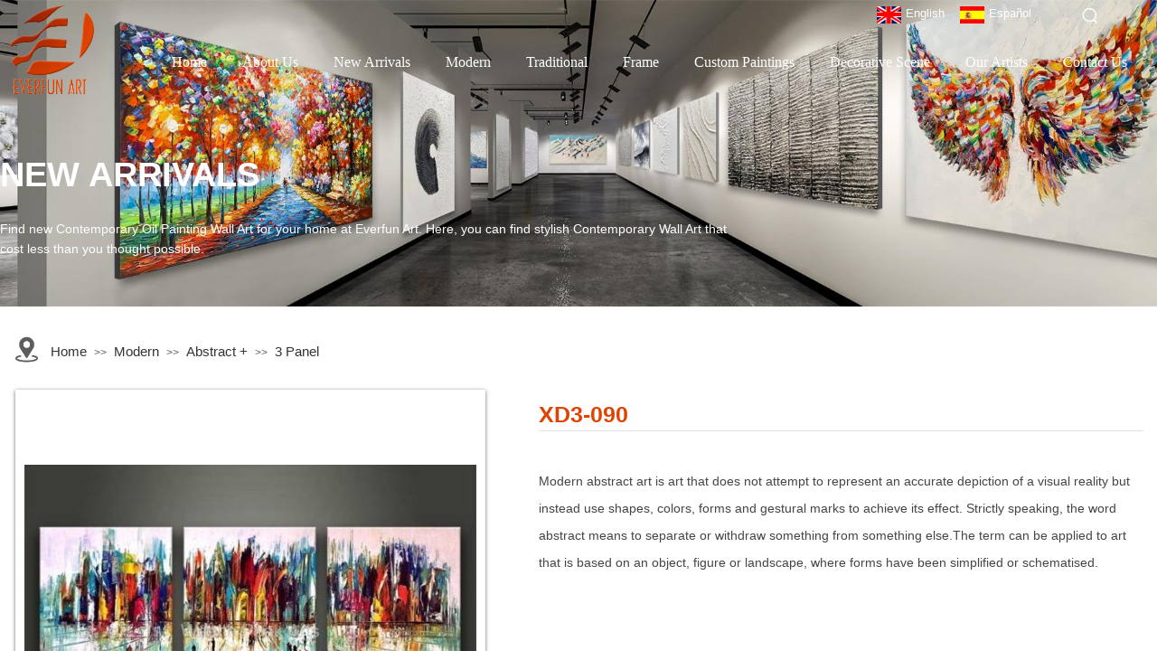

--- FILE ---
content_type: text/html; charset=utf-8
request_url: https://everfunart.com/NewArrivalsdetail?product_id=3055
body_size: 15832
content:
<!DOCTYPE html PUBLIC "-//W3C//DTD XHTML 1.0 Transitional//EN" "http://www.w3.org/TR/xhtml1/DTD/xhtml1-transitional.dtd">
<html xmlns="http://www.w3.org/1999/xhtml" lang="en" >
	<head>
	<!-- Google Tag Manager -->
<script>(function(w,d,s,l,i){w[l]=w[l]||[];w[l].push({'gtm.start':
new Date().getTime(),event:'gtm.js'});var f=d.getElementsByTagName(s)[0],
j=d.createElement(s),dl=l!='dataLayer'?'&l='+l:'';j.async=true;j.src=
'https://www.googletagmanager.com/gtm.js?id='+i+dl;f.parentNode.insertBefore(j,f);
})(window,document,'script','dataLayer','GTM-W5M5TBX8');</script>
<!-- End Google Tag Manager -->
	<meta http-equiv="X-UA-Compatible" content="IE=Edge,chrome=1" />
	<meta name="viewport" content="width=1280" />	<meta http-equiv="Content-Type" content="text/html; charset=utf-8" />
		<meta name="format-detection" content="telephone=no" />
	     <meta http-equiv="Cache-Control" content="no-transform"/> 
     <meta http-equiv="Cache-Control" content="no-siteapp"/>
	<title>Xiamen Everfun Painting &amp; Arts Co., Ltd Custom handmade oil painting from your pictures in China Art Factory.</title>
	<meta name="keywords"  content="Everfun Art,handmade oil painting,canvas wall art,modern abstract painting,textured wall art,canvas painting China,Animal painting,figure painting,people painting,flower oil painting,tree painting,fruit painting,still life painting,seascape painting,cityscape painting,portrait painting,buddha painting,african art,palette knife painting,oil painting factory,oil painting reproduction" />
	<meta name="description" content="Our art studio specialized in manufacturing handmade modern decoration paintings including abstract painting, landscape painting, floral painting, portrait painting etc. Especially custom paintings from customer’s pictures." />
    
                
			<link rel="shortcut icon" href="https://hkw5a788c-pic14.websiteonline.cn/upload/bitbug_favicon.ico" type="image/x-icon" />
	<link rel="Bookmark" href="https://hkw5a788c-pic14.websiteonline.cn/upload/bitbug_favicon.ico" />
		

		<link href="https://static.websiteonline.cn/website/template/default/css/default.css?v=17534100" rel="stylesheet" type="text/css" />
<link href="https://everfunart.com/template/default/css/font/font.css?v=15750090" rel="stylesheet" type="text/css" />
<link href="https://static.websiteonline.cn/website/plugin/unslider/css/unslider.css?v=16086236" rel="stylesheet" type="text/css" />
<link href="https://static.websiteonline.cn/website/plugin/sitesearch/css/sitesearch.css?v=16861948" rel="stylesheet" type="text/css" />
<link href="https://static.websiteonline.cn/website/plugin/media/css/media.css?v=14077216" rel="stylesheet" type="text/css" />
<link href="https://static.websiteonline.cn/website/plugin/title/css/title.css?v=17083134" rel="stylesheet" type="text/css" />
<link href="https://static.websiteonline.cn/website/plugin/breadcrumb/css/breadcrumb.css?v=16086008" rel="stylesheet" type="text/css" />
<link href="https://static.websiteonline.cn/website/plugin/product_detail/css/product_detail.css?v=15283602" rel="stylesheet" type="text/css" />
<style type="text/css">.prop_rotate_angle sup,.prop_rotate_angle .posblk-deg{font-size:11px; color:#CDCDCD; font-weight:normal; font-style:normal; }ins#qiao-wrap{height:0;} #qiao-wrap{display:block;}
</style> 
</head>
<body  >
<!-- Google Tag Manager (noscript) -->
<noscript><iframe src="https://www.googletagmanager.com/ns.html?id=GTM-W5M5TBX8"
height="0" width="0" style="display:none;visibility:hidden"></iframe></noscript>
<!-- End Google Tag Manager (noscript) --><input type="hidden" value="2" name="_user_level_val" />
								<script type="text/javascript" language="javascript" src="https://static.websiteonline.cn/website/script/??libsjq.js,jquery.custom.js,jquery.lazyload.js,jquery.rotateutility.js,lab.js,wopop_all.js,jquery.cookie.js,jquery.simplemodal.js,fullcollumn.js,objectFitPolyfill.min.js,ierotate.js,effects/velocity.js,effects/velocity.ui.js,effects/effects.js,fullpagescroll.js,common.js,heightAdapt.js?v=17573096"></script>
<script type="text/javascript" language="javascript" src="https://static.websiteonline.cn/website/plugin/??unslider/js/init.js,sitesearch/js/init.js,media/js/init.js,new_navigation/js/overall.js,new_navigation/styles/hs10/init.js,breadcrumb/js/init.js,product_detail/js/init.js,buttons/js/init.js?v=17636160"></script>
	<script type="text/javascript" language="javascript">
    			var webmodel = {};
	        
    wp_pages_global_func($.extend({
        'isedit': '0',
        'islogin': '0',
        'domain': 'hkw5a788c',
        'p_rooturl': 'https://everfunart.com',
        'static_rooturl': 'https://static.websiteonline.cn/website',
        'interface_locale': "en",
        'dev_mode': "0",
        'getsession': ''
    }, {"phpsessionid":"","punyurl":"https:\/\/everfunart.com","curr_locale":"en","mscript_name":"","converted":false}));
    
	</script>

<link href="https://everfunart.com/030fd2b74a04f68787003faf137338e9.cssx" rel="stylesheet" /><div id="page_set_css">
</div><input type="hidden" id="page_id" name="page_id" value="85" rpid="82">
<div id="scroll_container" class="scroll_contain" style="">
	    	<div id="scroll_container_bg" style=";">&nbsp;</div>
<script>
initScrollcontainerHeight();	
</script>
     <div id="overflow_canvas_container">        <div id="canvas" style=" margin: 0 auto;width:1280px;;height:1106px">
    <div id='layerB3FC2E7B7D94E344CD9B1A34422FF11A' type='unslider'  class='cstlayer' style='left: 0px; top: 0px; position: absolute; z-index: 102; width: 1280.4px; height: 339px; opacity: 1; '  mid=""    deg='0'><style>
#layerB3FC2E7B7D94E344CD9B1A34422FF11Ahtml5zoo-1{
	margin:0 auto;
}
</style>
<div id="layerB3FC2E7B7D94E344CD9B1A34422FF11A_content" class="wp-unslider_content" style="overflow: hidden; border: none; left: -375.6px; width: 2031px; height: 339px; position: absolute;">
<script type="text/javascript">
	 
</script>

<!-- loop star -->
<div id="layerB3FC2E7B7D94E344CD9B1A34422FF11Ahtml5zoo-1">
    <ul class="html5zoo-slides" style="display:none;">
  
        <li><img  src="https://hkw5a788c-pic14.websiteonline.cn/upload/b3c31b47290c73ee703cc4bfac648f1.jpg" class="html5lightbox" /></a></li>
    </ul>
</div>
<!-- loop end -->

<script language="javascript">
(function(){
		var layerparams={"layerid":"layerB3FC2E7B7D94E344CD9B1A34422FF11A","pstyle":"none","plborder_size":null,"interval":3000,"autoplays":"false","title_size":40,"title_family":"SimSun","title_color":"#fff","easing":"all","show_title":"0","show_nav":"0","navigation_style":"01","navbg_hover_color":"#660000","nav_margin_bottom_size":"25","nav_arrow":"1","arrow_left":"template\/default\/images\/left_arrow.png","arrow_right":"template\/default\/images\/right_arrow.png","nav_margin_left_size":"25","nav_margin_right_size":"25","skin":"01","default_show":"1","hover_show":"0","pauseonmouseover":"1","nav_arrow_w_size":"32","nav_arrow_h_size":"32","iconstyle":"01","nav_height_size":"2","wsize":null,"editMode":false,"unslideradapt":null};
	layer_unslider_init_func(layerparams);
})()  
</script>
</div>
</div><script>				 $('#layerB3FC2E7B7D94E344CD9B1A34422FF11A').triggerHandler('layer_ready');</script><div id="layer75A61CBCEDE26FFD47DC7E2D9597CC98" class="full_column"  infixed='1' zindextop='1' zindextopcolorset='1' zindextopColor='#666666' zindextopOpacity='0.95' zindextopcolorset='1'  style="width:1280px;position:absolute;top:1px;height:110px;z-index:501;">
    <div class="full_width " style="position:absolute;height:110px;background-color:transparent;background:;bgHover:#666666;bgHoverOpacity:0.95;zindextopColor:#666666;zindextopOpacity:0.95;">		
    </div>
			<div class="full_content" style="width:1280px; position:absolute;left:0;top:0;margin-left: 0px;;height:110px;">
								<div id='layer01E88F8AFE16C1CCFF0D4A44E8CBB584' type='sitesearch'  class='cstlayer' style='left: 1195px; top: 6px; position: absolute; z-index: 108; width: 27px; height: 23px; '  mid=""  fatherid='layer75A61CBCEDE26FFD47DC7E2D9597CC98'    deg='0'><div class="wp-sitesearch_content" style="overflow-wrap: break-word; padding: 0px; border-color: transparent; border-width: 0px; width: 27px; height: 23px;">
	<div class="wp-sitesearch_container" skin="skin9" type="all" opn="0">
		<script type="text/javascript">
    </script>

<div class="searchbox">
    <div class="searchimg_hover1">
        <span class="iconfont icon-sousuo3 searchimg"></span>
    </div>
    <div class="Search_content ninputs">
        <input class="searchbox_txt" name="keywords" placeholder="Please enter keywords" />
        <input type="hidden" name="searchcontent" value="product"/>
        <div class="modal widthblock"></div>
        <div class="searchicons">
            <div class="searchimg_hover2 sright">
                <span class="iconfont icon-sousuo3 searchimg"></span>
            </div>
            <div class="searchline"></div>
            <div class="searchimg_hover3">
                <span class="iconfont icon-guanbi3 searchimg"></span>
            </div>
        </div>
    </div>
</div>

<script language="javascript">
    $('#layer01E88F8AFE16C1CCFF0D4A44E8CBB584').layer_ready(function(){
        var dom = $("#layer01E88F8AFE16C1CCFF0D4A44E8CBB584");
        dom.find(".searchimg_hover1").click(function(){
            dom.find(".Search_content").addClass("showcontent");
            dom.find(".modal").removeClass("widthblock");
        });

        dom.find(".searchimg_hover3").click(function(){
            dom.find(".Search_content").removeClass("showcontent");
            dom.find(".searchbox_txt").val("");
            dom.find(".modal").addClass("widthblock");
        });
    });
</script>
            <div class="searchtype" style='display:none;' >
			<input type="radio" name="c_layer01E88F8AFE16C1CCFF0D4A44E8CBB584" value="title"  class="catetype"/><span class="s_title">Name</span><input type="radio" name="c_layer01E88F8AFE16C1CCFF0D4A44E8CBB584" value="intro" class="catetype"/><span  class="s_description">Description</span><input type="radio" name="c_layer01E88F8AFE16C1CCFF0D4A44E8CBB584" value="content" class="catetype"/><span  class="s_content">Content</span>		</div>
	</div>

<script language="javascript">
var wp_productsearchcache = null;
$('body').data('wp_searchcache',wp_productsearchcache);
(function(){
var urldata = null;
var param={"layer_id":"layer01E88F8AFE16C1CCFF0D4A44E8CBB584","skin":"skin9","article_page":"-1","product_page":"88","payknow_page":-1,"article_pageres":"-1","product_pageres":"-1","openArticleUrl":0,"openPayknowUrl":0,"search_type":0,"sswitch":"1","wordsplist":"1","openProductUrl":0,"search_listNum":"10","extend_content":{"mode":"skins","skin":"skin9","ssheight_txtsize":"26","sshinput_txtsize":"13","sshinputborder_txtcolor":"#dfe1e6","sshinputborder_txtsize":"1","sshbtn_bgcolor_txtcolor":"#ffffff","sshbtn_bgcolor_hover_txtcolor":"#df4203","sshinput_txtfamily":"Calibri","sshbtn_txtfamily":"arial","sshkey_txtfamily":"arial","ssbtnheight_txtsize":"12","ssbtnwidth_txtsize":"12","sshbtn_txtsize":"12","sshbtnborder_txtsize":"12","sshkey_txtsize":"12","sshkeytop_txtsize":"12","sshkeyword_txtsize":"12","sitesearchbuttext":"Search","ssbeijing_txtcolor":"#ffffff","sshinput_txtcolor":"#5A5A5A","sshbtn_txtcolor":"#5A5A5A","sshbtnborder_txtcolor":"#5A5A5A","sshkey_txtcolor":"#5A5A5A","sshkey_hover_txtcolor":"#5A5A5A","sshinput_txtbold":"normal","sshbtn_txtbold":"normal","sshkey_txtbold":"normal","sshinput_txttip":"Please enter keywords","sshbtn_bg_txtcolor":"https:\/\/static.websiteonline.cn\/website\/plugin\/sitesearch\/styles\/skin5\/bg.jpg","sshbtn_bg_hover_txtcolor":"https:\/\/static.websiteonline.cn\/website\/plugin\/sitesearch\/styles\/skin5\/bg0.jpg","sshbtn_bigbg_txtcolor":"https:\/\/static.websiteonline.cn\/website\/plugin\/sitesearch\/styles\/skin6\/bg.jpg"},"sshdefalutshow":"0","langs":{"Search Pro":"Product","Search Result":"Search results page","Name":"Name","Description":"Description","Search Art":"Article","Search Title":"Title","Search Summary":"Abstract"},"editmode":0};
var $curlayer = $('#layer01E88F8AFE16C1CCFF0D4A44E8CBB584');
$curlayer.mod_property({"extend_content":{"mode":"skins","skin":"skin9","ssheight_txtsize":"26","sshinput_txtsize":"13","sshinputborder_txtcolor":"#dfe1e6","sshinputborder_txtsize":"1","sshbtn_bgcolor_txtcolor":"#ffffff","sshbtn_bgcolor_hover_txtcolor":"#df4203","sshinput_txtfamily":"Calibri","sshbtn_txtfamily":"arial","sshkey_txtfamily":"arial","ssbtnheight_txtsize":"12","ssbtnwidth_txtsize":"12","sshbtn_txtsize":"12","sshbtnborder_txtsize":"12","sshkey_txtsize":"12","sshkeytop_txtsize":"12","sshkeyword_txtsize":"12","sitesearchbuttext":"Search","ssbeijing_txtcolor":"#ffffff","sshinput_txtcolor":"#5A5A5A","sshbtn_txtcolor":"#5A5A5A","sshbtnborder_txtcolor":"#5A5A5A","sshkey_txtcolor":"#5A5A5A","sshkey_hover_txtcolor":"#5A5A5A","sshinput_txtbold":"normal","sshbtn_txtbold":"normal","sshkey_txtbold":"normal","sshinput_txttip":"Please enter keywords","sshbtn_bg_txtcolor":"https:\/\/static.websiteonline.cn\/website\/plugin\/sitesearch\/styles\/skin5\/bg.jpg","sshbtn_bg_hover_txtcolor":"https:\/\/static.websiteonline.cn\/website\/plugin\/sitesearch\/styles\/skin5\/bg0.jpg","sshbtn_bigbg_txtcolor":"https:\/\/static.websiteonline.cn\/website\/plugin\/sitesearch\/styles\/skin6\/bg.jpg"}});
param['wp_productsearchcache']=wp_productsearchcache;

var searchFlag = 4;

layer_sitesearch_init_func(param,urldata,searchFlag);
})()
</script>
</div>
</div><script>				 $('#layer01E88F8AFE16C1CCFF0D4A44E8CBB584').triggerHandler('layer_ready');</script><div id='layer69D58FA4367E5EE2A79020082E88830A' type='media'  class='cstlayer' style='left: 0px; top: 4px; position: absolute; z-index: 101; width: 116px; height: 100px; '  mid=""  fatherid='layer75A61CBCEDE26FFD47DC7E2D9597CC98'    deg='0'><script>
create_pc_media_set_pic('layer69D58FA4367E5EE2A79020082E88830A',false);
</script>
<div class="wp-media_content"  style="overflow: hidden; width: 116px; height: 100px; border-width: 0px; border-style: solid; padding: 0px;" type="0">
<div class="img_over"  style='overflow: hidden; border-color: transparent; border-width: 0px; position: relative; width: 116px; height: 100px;'>

<div class="imgloading" style="z-index:100;"> </div>
<img  id="wp-media-image_layer69D58FA4367E5EE2A79020082E88830A" onerror="set_thumb_layer69D58FA4367E5EE2A79020082E88830A(this);" onload="set_thumb_layer69D58FA4367E5EE2A79020082E88830A(this);" class="paragraph_image"  type="zoom" src="https://hkw5a788c-pic14.websiteonline.cn/upload/1_logo_ig6i.png" style="width: 116px; height: auto; top: -8px; left: 0px; position: relative;;" />
</div>

</div>
<script>
(function(){
		layer_media_init_func('layer69D58FA4367E5EE2A79020082E88830A',{"isedit":false,"has_effects":false});
})()
</script>
</div><script>				 $('#layer69D58FA4367E5EE2A79020082E88830A').triggerHandler('layer_ready');</script><div id='layer100A9FAAB2883A3D797351F7B623114A' type='new_navigation'  class='cstlayer' style='left: 150px; top: 53px; position: absolute; z-index: 102; width: 1130px; height: 30px; '  mid=""  fatherid='layer75A61CBCEDE26FFD47DC7E2D9597CC98'    deg='0'><div class="wp-new_navigation_content" style="border-color: transparent; border-width: 0px; width: 1130px; display: block; overflow: visible; height: auto;;display:block;overflow:hidden;height:0px;" type="0">
<script type="text/javascript"> 
		
	</script>
<div skin="hs10" class="nav1 menu_hs10" ishorizon="1" colorstyle="blue" direction="" more="More" moreshow="1" morecolor="darkorange" hover="0" hover_scr="0" submethod="0" umenu="0" dmenu="0" sethomeurl="https://everfunart.com/Home" smcenter="0">
		<ul id="nav_layer100A9FAAB2883A3D797351F7B623114A" class="navigation"  style="width:auto;"  >
		<li style="z-index:2;"  class="wp_subtop"  pid="40" ><a  class="  "  href="https://everfunart.com">Home</a></li><li style="z-index:2;"  class="wp_subtop"  pid="42" ><a  class="  "  href="https://everfunart.com/AboutUs">About Us</a></li><li style="z-index:2;"  class="wp_subtop"  pid="82" ><a  class="  "  href="https://everfunart.com/NewArrivals">New Arrivals</a></li><li style="z-index:2;"  class="wp_subtop"  pid="43" ><a  class="  "  href="https://everfunart.com/Modern">Modern</a></li><li style="z-index:2;"  class="wp_subtop"  pid="44" ><a  class="  "  href="https://everfunart.com/Traditional">Traditional</a></li><li style="z-index:2;"  class="wp_subtop"  pid="45" ><a  class="  "  href="https://everfunart.com/Frame">Frame</a></li><li style="z-index:2;"  class="wp_subtop"  pid="58" ><a  class="  "  href="https://everfunart.com/Custom-Paintings">Custom Paintings</a></li><li style="z-index:2;"  class="wp_subtop"  pid="46" ><a  class="  "  href="https://everfunart.com/DecorativeScene">Decorative Scene</a></li><li style="z-index:2;"  class="wp_subtop"  pid="47" ><a  class="  "  href="https://everfunart.com/OurArtists">Our Artists</a></li><li style="z-index:2;"  class="wp_subtop"  pid="48" ><a  class="  "  href="https://everfunart.com/ContactUs">Contact Us</a></li>	</ul>
</div>

<script type="text/javascript"> 
				$("#layer100A9FAAB2883A3D797351F7B623114A").data("datasty_", '@charset "utf-8";  #nav_layer100A9FAAB2883A3D797351F7B623114A,#nav_layer100A9FAAB2883A3D797351F7B623114A ul,#nav_layer100A9FAAB2883A3D797351F7B623114A li{list-style-type: none; margin: 0px; padding: 0px; border: thin none; }  #nav_layer100A9FAAB2883A3D797351F7B623114A { position: relative;border:0px solid #ffffff; padding-left:0px; padding-left:20px;background:url(https://static.websiteonline.cn/website/plugin/new_navigation/styles/hs10/m_18_PXUh.jpg) repeat;height:30px;line-height:30px; -moz-border-radius:10px; -webkit-border-radius:10px; border-radius:10px;behavior: url(script/pie.htc);}  #nav_layer100A9FAAB2883A3D797351F7B623114A li.wp_subtop {height:30px;line-height:30px;position: relative; float: left; padding-bottom: 0px; border:0px solid #ffffff;text-align:center;background-image:url("https://static.websiteonline.cn/website/plugin/new_navigation/styles/hs10/m_19_VyyP.jpg"); background-repeat:no-repeat; background-position:center left;}  #nav_layer100A9FAAB2883A3D797351F7B623114A li.wp_subtop:hover{line-height:30px;line-height:30px;background-image: url(https://static.websiteonline.cn/website/plugin/new_navigation/styles/hs10/m_19_VyyP.jpg);background-repeat:no-repeat; background-position:center left;text-align:center;background-color:transparent; }  #nav_layer100A9FAAB2883A3D797351F7B623114A li.wp_subtop>a {white-space: nowrap;font-weight:normal;font-style:normal;font-family:arial;display: block; font-size: 12px; padding:0 19.5px; color: #ffffff; text-decoration: none; }  #nav_layer100A9FAAB2883A3D797351F7B623114A li.wp_subtop>a:hover{font-style:normal;font-family:arial;font-size:12px;font-weight:normal;color: #dadada; text-decoration: none;text-align:center;}  #nav_layer100A9FAAB2883A3D797351F7B623114A ul {position:absolute; left: 0px; left: 0px; display: none; background-color:transparent; border:0px solid #ffffff; border-top:0px solid #ff0000; margin-left:-0px; }  #nav_layer100A9FAAB2883A3D797351F7B623114A ul li {padding-right:5px;padding-left:5px;text-align:center;position:relative;float:left; adding-bottom: 0px;background-image:none; background-color:#202020; height:22px; line-height:22px; border:0px solid #ffffff;}  #nav_layer100A9FAAB2883A3D797351F7B623114A ul li:hover{text-align:center;background-image:none; background-color:#000000;background-image:none;height:22px; line-height:22px;background-repeat:repeat;background-position:top left;}  #nav_layer100A9FAAB2883A3D797351F7B623114A ul li a {display:block;text-align:center;font-family:arial;font-style:normal;font-size:12px;font-weight:normal;color: #fff; border:0px solid #ffffff;white-space:nowrap;}  #nav_layer100A9FAAB2883A3D797351F7B623114A ul li a:hover{text-align:center;font-family:arial;font-style:normal;font-weight:normal;color:#fff;font-size:12px;}  #nav_layer100A9FAAB2883A3D797351F7B623114A ul ul {margin-top:-22px;}  #nav_layer100A9FAAB2883A3D797351F7B623114A  .ddli {display:none;clear:both;position: absolute;border-bottom: 1px solid rgb(224, 224, 224);box-shadow: 0px 3px 4px rgba(0, 0, 0, 0.18);padding:10px; text-align:left;background-color:#ffffff;}   ');
		$("#layer100A9FAAB2883A3D797351F7B623114A").data("datastys_", '#nav_layer100A9FAAB2883A3D797351F7B623114A ul li{background-color:#0097e6;}  #nav_layer100A9FAAB2883A3D797351F7B623114A ul li:hover{background-color:#0082c8;} #nav_layer100A9FAAB2883A3D797351F7B623114A{background-color:transparent;} #nav_layer100A9FAAB2883A3D797351F7B623114A{background-image:url(https://static.websiteonline.cn/website/plugin/new_navigation/view/images/png_bg.png);} #nav_layer100A9FAAB2883A3D797351F7B623114A{background:;} #nav_layer100A9FAAB2883A3D797351F7B623114A li.wp_subtop{background-image:url(https://static.websiteonline.cn/website/plugin/new_navigation/view/images/png_bg.png);} #nav_layer100A9FAAB2883A3D797351F7B623114A li.wp_subtop{background-color:transparent;} #nav_layer100A9FAAB2883A3D797351F7B623114A li.wp_subtop{background:;}     #nav_layer100A9FAAB2883A3D797351F7B623114A li.wp_subtop:hover{background-image:url(https://static.websiteonline.cn/website/plugin/new_navigation/view/images/png_bg.png);} #nav_layer100A9FAAB2883A3D797351F7B623114A li.wp_subtop:hover{background-color:transparent;} #nav_layer100A9FAAB2883A3D797351F7B623114A li.wp_subtop>a:hover{color:#df4203;}   #nav_layer100A9FAAB2883A3D797351F7B623114A li.wp_subtop>a:hover{font-weight:bold;} #nav_layer100A9FAAB2883A3D797351F7B623114A li.wp_subtop>a:hover{font-family:Calibri;}  #nav_layer100A9FAAB2883A3D797351F7B623114A li.wp_subtop>a{font-family:Calibri;}  #nav_layer100A9FAAB2883A3D797351F7B623114A li.wp_subtop>a{font-size:16px;} #nav_layer100A9FAAB2883A3D797351F7B623114A li.wp_subtop>a:hover{font-size:16px;}');
	
		</script>

<script type="text/javascript">
function wp_get_navstyle(layer_id,key){
		var navStyle = $.trim($("#"+layer_id).data(key));
		return navStyle;	
	
}	
richtxt('layer100A9FAAB2883A3D797351F7B623114A');
</script><script type="text/javascript">
(function(){
 var param={"layer_id":"layer100A9FAAB2883A3D797351F7B623114A","editmode":false};
wp_createNavigationgetSubMenuHoverCssFunc(param); 
})();    


layer_new_navigation_hs10_func($.extend({
	'menustyle': 'hs10'
}, {"layer_id":"layer100A9FAAB2883A3D797351F7B623114A","editmode":false}));
</script><div class="navigation_more" data-more="darkorange" data-typeval="0" data-menudata="&quot;&quot;"></div>
</div>
<script type="text/javascript">
 $(function(){
	layer_new_navigation_content_func({"isedit":false,"layer_id":"layer100A9FAAB2883A3D797351F7B623114A","menustyle":"hs10","addopts":[]});
});
</script>

</div><script>				 $('#layer100A9FAAB2883A3D797351F7B623114A').triggerHandler('layer_ready');</script><div id='layerE850EEF03AE5A058BC137196384AFC48' type='multilingual'  class='cstlayer' style='left: 958px; top: -1px; position: absolute; z-index: 100; width: 200px; height: 36px; '  mid=""  fatherid='layer75A61CBCEDE26FFD47DC7E2D9597CC98'    deg='0'><script type="text/javascript">
function wp_multilingual_changeLang(id)
{
	$.ajax({
		type:'POST',
		url:parseToURL('multilingual','changeLang'),
		data:"id="+id,
		success:function(js_code){
			eval(js_code);
		},
		error:function(response){
			wp_alert("Choose the language.<br/>Request failed!");
		}
	});
}
</script>
<div class="wp-multilingual_content" style="border-color: transparent; border-width: 0px; width: 200px; height: 36px;" langstyle="custom4">
<style type="text/css">#layerE850EEF03AE5A058BC137196384AFC48 .custom_dom_class,#layerE850EEF03AE5A058BC137196384AFC48 .aout{-webkit-border-radius:5px;-moz-border-radius:5px;border-radius:5px;padding-left:2px;padding-right:1px;font-size:13px;color:rgb(255, 255, 255);background-color:rgba(0, 0, 0, 0);}#layerE850EEF03AE5A058BC137196384AFC48 .wp-content {font-family:arial;} #layerE850EEF03AE5A058BC137196384AFC48 .custom_dom_class a {font-family:arial;} </style><div skin="custom4" class="wp-multilingual_css" style="display:none;"></div>
<div class="wp-content">
 
    <script type="text/javascript"> 
$(function(){
	setTimeout(function(){
		$("#layerE850EEF03AE5A058BC137196384AFC48").find('.wp-diy-selectedd-outside').remove();
	},100);
	$("#layerE850EEF03AE5A058BC137196384AFC48").find('select').cstselect({selectclass:'wp-diy-selectedd'});
				 
})
 
</script>

<div class="sitestar-lan-ver3 custom_dom_class">
					<a href="javascript:void(0);" class=" wp-language-1 wp-langitem-layerE850EEF03AE5A058BC137196384AFC48" onclick="wp_multilingual_changeLang(1)"><img src="https://hkw5a788c-pic14.websiteonline.cn/upload/g09e.jpg" width="27" height="19" />English</a>
					<a href="javascript:void(0);" class=" wp-language-8 wp-langitem-layerE850EEF03AE5A058BC137196384AFC48" onclick="wp_multilingual_changeLang(8)"><img src="https://hkw5a788c-pic14.websiteonline.cn/upload/zn2i.jpg" width="27" height="19" />Español</a>
	</div>
  
</div>
</div>
 <script type="text/javascript">
		$(function(){
		if ($('div.wp-diy-selecteda-outside').length || $('div.wp-diy-selectedb-outside').length || $('div.wp-diy-selectedc-outside').length || $('div.wp-diy-selectedd-outside').length) {
			$('#scroll_container').scroll(function(){
				$('body').children('div.wp-diy-selecteda-content').remove();
				$('body').children('div.wp-diy-selectedb-content').remove();
				$('body').children('div.wp-diy-selectedc-content').remove();
				$('body').children('div.wp-diy-selectedd-content').remove();
			});
		}
	});
	$('#layerE850EEF03AE5A058BC137196384AFC48').layer_ready(function(){
		var custom_css = '#layerE850EEF03AE5A058BC137196384AFC48 .custom_dom_class,#layerE850EEF03AE5A058BC137196384AFC48 .aout{-webkit-border-radius:5px;-moz-border-radius:5px;border-radius:5px;padding-left:2px;padding-right:1px;font-size:13px;color:rgb(255, 255, 255);background-color:rgba(0, 0, 0, 0);}#layerE850EEF03AE5A058BC137196384AFC48 .wp-content {font-family:arial;} #layerE850EEF03AE5A058BC137196384AFC48 .custom_dom_class a {font-family:arial;} ';
		var langstyle = 'custom4';
		var $curlayer = $('#layerE850EEF03AE5A058BC137196384AFC48');
		var custom_a_font_size = $curlayer.find('.wp-content .custom_dom_class').css('font-size');
		var custom_a_color = $curlayer.find('.wp-content .custom_dom_class').css('color');
		if(custom_a_font_size){
			$curlayer.find('.wp-content .custom_dom_class a').css('font-size',custom_a_font_size);
		}
		if(custom_a_color){
			$curlayer.find('.wp-content .custom_dom_class a').css('color',custom_a_color);
		}
		if((langstyle == 'default' || langstyle == 'yellow') && custom_css == ''){
			$curlayer.find('.wp-content p.custom_dom_class a').css('color','red');
		}
		var time=100;
		if(langstyle == 'custom5' || langstyle == 'custom6') time=500;
		$curlayer.find(".aout_over").unbind('click.toggle').bind('click.toggle',function(){$curlayer.find(".text-a").slideToggle(time);});
		setTimeout(function(){
			var text_a_font_size = $curlayer.find('.wp-content .custom_dom_class a').css('font-size') || '12px';
			var text_a_color = $curlayer.find('.wp-content .custom_dom_class .aout').css('color') || '#ffffff';
			var text_a_bgcolor = $curlayer.find('.wp-content .custom_dom_class').css('background-color') || '#ffffff';
			var text_a_border_radius = $curlayer.find('.wp-content .custom_dom_class .aout').css('border-radius') || '5px';
			var $text_a = $curlayer.find('.wp-content .custom_dom_class .text-a');
			if(text_a_font_size){$text_a.find('a').css('font-size',text_a_font_size);}
			if(text_a_color){$text_a.find('a').css('color',text_a_color);}
			if(text_a_bgcolor){$text_a.css('background-color',text_a_bgcolor);}
			if(text_a_border_radius){$text_a.css('border-radius',text_a_border_radius);}
		},400);
	});
</script>
</div><script>				 $('#layerE850EEF03AE5A058BC137196384AFC48').triggerHandler('layer_ready');</script>                                
                                <div class="fullcontent_opacity" style="width: 100%;height: 100%;position: absolute;left: 0;right: 0;top: 0;display:none;"></div>
			</div>
</div>
<script>
        $(".content_copen").live('click',function(){
        $(this).closest(".full_column").hide();
    });
	var $fullwidth=$('#layer75A61CBCEDE26FFD47DC7E2D9597CC98 .full_width');
	$fullwidth.css({left:0-$('#canvas').offset().left+$('#scroll_container').offset().left-$('#scroll_container').scrollLeft()-$.parseInteger($('#canvas').css("borderLeftWidth")),width:$('#scroll_container_bg').width()});
	$(function () {
				var videoParams={"id":"layer75A61CBCEDE26FFD47DC7E2D9597CC98","bgauto":null,"ctauto":null,"bVideouse":null,"cVideouse":null,"bgvHeight":null,"bgvWidth":null};
		fullcolumn_bgvideo_init_func(videoParams);
                var bgHoverParams={"full":{"hover":"#666666","opacity":"0.95","bg":"transparent","id":"layer75A61CBCEDE26FFD47DC7E2D9597CC98","bgopacity":null,"zindextopcolorset":1},"full_con":{"hover":null,"opacity":null,"bg":null,"id":"layer75A61CBCEDE26FFD47DC7E2D9597CC98","bgopacity":null}};
		fullcolumn_HoverInit(bgHoverParams);
        });
</script>


<div id='layer7F1C167AA407EB02571443E295626F66' type='title'  class='cstlayer' style='left: 0px; top: 167px; position: absolute; z-index: 103; width: 818px; height: 140px; '  mid=""    deg='0'><div class="wp-title_content" style="overflow-wrap: break-word; padding: 0px; border-color: transparent; border-width: 0px; height: 140px; width: 818px; display: block;"><div style="text-align: left;"><font color="#ffffff" face="arial"><span style="font-size: 38px; text-transform: uppercase;"><b>New Arrivals</b></span></font></div><p style="color: rgb(90, 90, 90); font-family: Arial, 宋体, Helvetica, sans-serif, Verdana; font-size: 12px; font-style: normal; font-variant-ligatures: normal; font-variant-caps: normal; font-weight: normal; text-align: left;"><span style="color: rgb(255, 255, 255); font-family: arial; font-size: 14px; line-height: 161%;"><br></span></p><p style="color: rgb(90, 90, 90); font-family: Arial, 宋体, Helvetica, sans-serif, Verdana; font-size: 12px; font-style: normal; font-variant-ligatures: normal; font-variant-caps: normal; font-weight: normal; text-align: left;"><span style="color: rgb(255, 255, 255); font-family: arial; font-size: 14px; line-height: 161%;">Find new Contemporary Oil Painting Wall Art for your home at Everfun Art. Here, you can find stylish Contemporary Wall Art that cost less than you thought possible.</span></p></div>
<script type="text/javascript">
$(function(){
	$('.wp-title_content').each(function(){
		if($(this).find('div').attr('align')=='justify'){
			$(this).find('div').css({'text-justify':'inter-ideograph','text-align':'justify'});
		}
	})	
})
</script>

</div><script>				 $('#layer7F1C167AA407EB02571443E295626F66').triggerHandler('layer_ready');</script><div id='layer0968C9A8AF75166D3324D28FBF105CF9' type='media'  class='cstlayer' style='left: 12px; top: 369px; position: absolute; z-index: 106; width: 35px; height: 35px; display: block;display:none; '  mid=""    deg='0'><script>
create_pc_media_set_pic('layer0968C9A8AF75166D3324D28FBF105CF9',false);
</script>
<div class="wp-media_content"  style="overflow: hidden; width: 35px; height: 35px; border-width: 0px; border-style: solid; padding: 0px;" type="0">
<div class="img_over"  style='overflow: hidden; border-color: transparent; border-width: 0px; position: relative; width: 35px; height: 35px;'>

<div class="imgloading" style="z-index:100;"> </div>
<img onerror="set_thumb_layer0968C9A8AF75166D3324D28FBF105CF9(this);" onload="set_thumb_layer0968C9A8AF75166D3324D28FBF105CF9(this);" id="wp-media-image_layer0968C9A8AF75166D3324D28FBF105CF9"  src="https://hkw5a788c-pic14.websiteonline.cn/upload/222_5qqs.png" type="zoom" class="paragraph_image"  style="width: 35px; height: auto;;display:none;" />
</div>

</div>
<script>
(function(){
		layer_media_init_func('layer0968C9A8AF75166D3324D28FBF105CF9',{"isedit":false,"has_effects":true});
})()
</script>
</div><script>		         $('#layer0968C9A8AF75166D3324D28FBF105CF9').data('wopop_effects',{"effect":"small2big","delay":0,"duration":1.2,"loop":0,"loop_infinite":"0","zoom":2});				 $('#layer0968C9A8AF75166D3324D28FBF105CF9').triggerHandler('layer_ready');</script><div id='layer5BB9A09EC4976916C27E0A7E23F89D29' type='breadcrumb'  class='cstlayer' style='left: 56px; top: 381px; position: absolute; z-index: 105; width: 1204px; height: 26px; '  mid=""    deg='0'><div class="wp-breadcrumb_content" style="width: 1204px; height: 26px;" ShowCpage="0" >
<div class='breadcrumb_plugin'>

<span class="breadcrumbtext" gzdata="gzorder"><a href="https://everfunart.com/" style="line-height:100%; font-family: arial; font-size: 15px;" >Home</a></span>
<span style="line-height:100%; margin-left:5px;margin-right:5px;color:rgb(90, 90, 90);font-size:12px;" class="breadcrumbfuhao">>></span>
<span class="breadcrumbtext"><a href="https://everfunart.com/NewArrivals?product_category=1" style="line-height:100%; font-family: arial; font-size: 15px;" >Modern</a></span>
<span style="line-height:100%; margin-left:5px;margin-right:5px;color:rgb(90, 90, 90);font-size:12px;" class="breadcrumbfuhao">>></span>
<span class="breadcrumbtext"><a href="https://everfunart.com/NewArrivals?product_category=2" style="line-height:100%; font-family: arial; font-size: 15px;" >Abstract +</a></span>
<span style="line-height:100%; margin-left:5px;margin-right:5px;color:rgb(90, 90, 90);font-size:12px;" class="breadcrumbfuhao">>></span>
<span class="breadcrumbtext"><a href="https://everfunart.com/NewArrivals?product_category=5" style="line-height:100%; font-family: arial; font-size: 15px;" >3 Panel</a></span>
<span style="line-height:100%; margin-left:5px;margin-right:5px;color:rgb(90, 90, 90);font-size:12px;" class="breadcrumbfuhao">>></span>
<span class="breadcrumbtext"><a href="https://everfunart.com/NewArrivalsdetail?product_id=3055" style="line-height:100%; font-family: arial; font-size: 15px;" >XD3-090</a></span>


</div>
</div>
<script>
layer_breadcrumb_ready_func('layer5BB9A09EC4976916C27E0A7E23F89D29', '');
</script></div><script>				 $('#layer5BB9A09EC4976916C27E0A7E23F89D29').triggerHandler('layer_ready');</script><div id='layerB586AB5645C80E04B6E872142FD1C362' type='product_detail'  class='cstlayer' style='left: 0px; top: 426px; position: absolute; z-index: 104; width: 1280px; height: 680px; '  mid=""    deg='0'><script language="javascript">
layer_product_detail_global_funcs('layerB586AB5645C80E04B6E872142FD1C362');

</script>
<div class="wp-product_detail_content" style="border-color: transparent; border-width: 0px; overflow: hidden; width: 1280px; height: 680px;" setsid="goods3055">
<a class="detail_pos_link" name="9c35"></a>
<script type="text/javascript">
	
</script>
	<link href="https://everfunart.com/template/default/css/wpassword/iconfont.css?v=17496248" rel="stylesheet" type="text/css" />
<link href="https://static.websiteonline.cn/website/plugin/product_detail/styles/default/product_detail.css?v=17297410" rel="stylesheet" type="text/css" />
 
<script type="text/javascript">
$(function(){
	var funcs=layer_product_detail_skin_init();
	function getCookie(c_name)
	{
		return funcs.getCookie(c_name);
	}

    //是否被包含,是返回true,不是返回false
    function isContained(a, b){
        return funcs.isContained(a, b);
    }

    	$('#layerB586AB5645C80E04B6E872142FD1C362').find('.buynow .wp-new-products-check-sub-c,.addcartshow .wp-pay_src').css("cursor", 'pointer');
    
  
  var layer = "#layerB586AB5645C80E04B6E872142FD1C362",$payment = $('.wproduct_payments',layer);
    layer_product_detail_buynow_tips({"layerid":"layerB586AB5645C80E04B6E872142FD1C362","Please select":"Please select specifications"});
 	$(layer).find('.product_detail_product_forms').click(function(){
        var urlparams={};
        var product_id="3055";
        urlparams.product_id=product_id;
        urlparams.form_id=$(this).attr('data-formsid');
        var loadurl=parseToURL("wp_user_manage","gen_form",urlparams);
        $LAB
            .script("https://static.websiteonline.cn/website/plugin/tb_shopping_cart/js/tb_shopping_cart_browser.js?123")
            .wait(function(){
                wp_shoppingCart(loadurl,{
                    title:"Consultation",
                    width: 650,
                    top:20,
                    style:'gen_form'
                });
            });
        return false;
    });
  //buy now
  $(layer).find('.wp-new-products-check-sub-c').click(function(){
	  	//用于防止用户选择该规格不存在的产品
	  	var flag = 0;
	  	$('.product_attr:checked').each(function(){
	  		var $a_hover = $(this).parent().children('a').css('cursor');
	  		if($a_hover == 'not-allowed'){
	  			flag = 1;
	  		}
	  	});
	  	if(flag != 0){
	  		alert('请选择存在该规格的产品！');return;
	  	}
  	    // Disabled when not selected specifications 2013/07/24
  		var tmpArr = [];if (typeof prodom != 'undefined') {
	  		prodom.each(function(){$(this).prop('checked') && tmpArr.push($(this).val())});
	  		if(((parseInt('1') != tmpArr.length)||(tmpArr.length == 0))&&(parseInt('0') != 0)) return;
  		}
  		// End
		$LAB
		.script("https://static.websiteonline.cn/website/plugin/shopping_cart/js/shopping_cart_browser.js")
		.wait(function(){
			 var serval=$(layer).find('form').serialize();
			 var loadurl=parseToURL("shopping_cart","showOrderInterface");
			 loadurl+="&"+serval;
			wp_shoppingCart(loadurl,{
				title:"Shopping Cart",
				width: 791,
				top:60
			});
		});
		return false;
  });

  //加入购物车
  $(layer).find('.wp-pay_src').click(function(){
		//用于防止用户选择该规格不存在的产品
  	var flag = 0;
  	$('.product_attr:checked').each(function(){
  		var $a_hover = $(this).parent().children('a').css('cursor');
  		if($a_hover == 'not-allowed'){
  			flag = 1;
  		}
  	});
  	if(flag != 0){
  		alert('请选择存在该规格的产品！');return;
  	}
	var serval=$(layer).find('form').serialize();
	$.post(parseToURL('product_detail','incookie'),serval ,function(o_result) {	
			if(o_result>0){	
					$(".wp-shopping_cart-con-num").each(function(){
						$(this).html(o_result);
					});			

					$LAB
					.script("https://static.websiteonline.cn/website/plugin/shopping_cart/js/shopping_cart_browser.js")
					.wait(function(){						
						 var loadurl=parseToURL("shopping_cart","shownotes");
						wp_shoppingCart(loadurl,{
							title:"Shopping Cart",
							width: 791,
							top:60
						});
					});
					
			}else{
				alert('Request failed!');
			}  

			//显示购物袋
			$.post(parseToURL("shopping_cart","showShoppingBags"),function(data){
				$('#wp-shopping-bags').remove();
				$('body').append(data);
			});
			return false;
	}).error(function() { 
		alert('Request failed!'); 
	});

	return false;
  });

    layer_product_detail_products_number({"layerid":"layerB586AB5645C80E04B6E872142FD1C362"});
});
</script>

<style>
	
</style>
<div class="wp-new-prodcuts-detail-outside">
	<div class="wp-new-prodcuts-detail">
		<div class="wp-new-prodcuts-detail-left wp-magnifier_box">
			<div class="wp-new-prodcuts-detail-picture-big wp-magnifier_small newstyle1105">
			<div class="imgloading" style="height:298px;width:298px;"> </div>
			<span class="wp-magnifier_mark"></span>
			<img onerror="set_thumb_layerB586AB5645C80E04B6E872142FD1C362(this);" onload="set_thumb_layerB586AB5645C80E04B6E872142FD1C362(this);" style="display:none;" src="https://hkw5a788c-pic14.websiteonline.cn/upload/XD3-090.jpg" class="wp-product_detail-imgpreview" alt="XD3-090" /></div>
			<div id="wp-magnifier_boxbig">
        	  <div class="wp-magnifier_big"><img src="https://hkw5a788c-pic14.websiteonline.cn/upload/XD3-090.jpg" alt="XD3-090" /></div>
        	</div>
					</div>
		<div class="wp-new-prodcuts-detail-right">
                    <div class="twjianju">
			<h2 class="prodetail_title">XD3-090</h2>
			<div class="wp-new-prodcuts-descone"><p><br/>Modern abstract art is art that does not attempt to represent an accurate depiction of a visual reality but instead use shapes, colors, forms and gestural marks to achieve its effect. Strictly speaking, the word abstract means to separate or withdraw something from something else.The term can be applied to art that is based on an object, figure or landscape, where forms have been simplified or schematised.</p></div>
			<div class="wp-new-prodcuts-market-price"><label class="title">            
            List price：            </label> <span> <font>0.00</font></span></div>
			<div class="wp-new-prodcuts-sale-price"><label class="title">            
            Price： </label> <span>0.00</span></div>
			
						
					</div>
            </div>
	</div>
</div>
<div style="clear:both;overflow:hidden;height:15px;">&nbsp;&nbsp;</div>
 
   <div class="oshow"  style="display:block"  >
<div class="wp-products-artview_info desc" >
<p><br/>Modern abstract art is art that does not attempt to represent an accurate depiction of a visual reality but instead use shapes, colors, forms and gestural marks to achieve its effect. Strictly speaking, the word abstract means to separate or withdraw something from something else.The term can be applied to art that is based on an object, figure or landscape, where forms have been simplified or schematised.</p></div>
<div class="wp-products-detail-desc detail" style="padding:0px;">
{"0":{"title":"Product information","desc":""}}</div>
   </div>
 
    <div style=" clear:both"></div>
	   
	<div class="product_list_save_itemList" productstyle="default" style="display:none;"></div>
		<div class="prdview_prev_next">
		<div style="margin-top:20px;width:100%;">
		<div class="prevlist">
						<a class="prev_next_link" style="display:block;float:left;" href="https://everfunart.com/NewArrivalsdetail?product_id=9058#9c35" title="EFH-C070701">
                <span class="up_arrow"></span>
                <span class="prev_next_text prev_txt" style="display:block;float:left;margin-right: 5px;">Prev: </span>
				EFH-C07070......			</a>
						<div style="clear:both;"></div>
		</div>
		<div class="nextlist">
						<a class="prev_next_link" style="display:block;float:left;" href="https://everfunart.com/NewArrivalsdetail?product_id=3054#9c35" title="XD3-089">
					<span class="down_arrow"></span>
					<span class="prev_next_text next_txt" style="display:block;float:left;margin-right: 5px;">Next:</span>
				XD3-089			</a>
						<div style="clear:both;"></div>
		</div>
</div>	</div>
	
	</div>
<script type="text/javascript">
$(function(){
	    $("#layerB586AB5645C80E04B6E872142FD1C362").find('.prevlist,.nextlist').mouseenter(function(e){
        $(this).find('.up_arrow,.down_arrow').addClass("arrowbj");
        $(this).find('.prev_next_text,.prev_next_link').addClass("arrowfontcolor");			
        $(this).css("cursor","pointer");
    }).mouseleave(function(e){
        $(this).find('.up_arrow,.down_arrow').removeClass("arrowbj");
        $(this).find('.prev_next_text,.prev_next_link').removeClass("arrowfontcolor");
    });
	var layer = $.trim("#layerB586AB5645C80E04B6E872142FD1C362");if (layer.length === 1) return;
	var min = Math.min,max = Math.max,$layercnt = $(layer).children('.wp-product_detail_content');
	var cstyle = 'default';

    var fullobj = $('.full_column[infixed=1]');
    if(fullobj.length){
        var fobjheight = fullobj.outerHeight()||0;
		$(layer).find('.detail_pos_link').css({'position':'absolute','top':'-'+fobjheight+'px'});
	}

	if(cstyle == 'default') {
		var magnifier = $(layer).find('.wp-magnifier_small');
		var magnifier_box = $(layer).find('.wp-magnifier_box');
		var magnifier_small_h = 0;
		var magnifier_small = $(layer).find('.wp-new-prodcuts-detail-picture-small');
		if(magnifier_small.height()>0) magnifier_small_h = magnifier_small.outerHeight(true);
		if(magnifier_box.height()<magnifier.height()) magnifier_box.css('height',magnifier.height()+magnifier_small_h);
	}
	$('.wp-magnifier_small', $layercnt).bind("mousemove", function(e){
		$layercnt.css("overflow", '');
		var $target = $(this),$prebox = $target.next('#wp-magnifier_boxbig'),$bigbox = $prebox.children('.wp-magnifier_big'),
		$mark = $target.children('.wp-magnifier_mark'),$img = $target.children('img.wp-product_detail-imgpreview'),bigImgW = 0,
		bigImgH = 0,boxW = $target.outerWidth(),boxH = $target.outerHeight(),imgW = $img.outerWidth(),imgH = $img.outerHeight(),
		marginLeft = magnifier_intval($img.css("marginLeft")),marginTop = magnifier_intval($img.css("marginTop"));
		// Big-image size
		var $bigimg = $bigbox.children('img'),bigimg = $bigimg[0];
		bigImgW = $bigimg.outerWidth() || bigimg.width;bigImgH = $bigimg.outerHeight() || bigimg.height;
		// Mark size
		var scaleX = bigImgW / imgW,scaleY = bigImgH / imgH,markW = min(imgW, magnifier_intval(imgW / scaleX)),markH = min(imgH, magnifier_intval(imgH / scaleY));
		$mark.width(markW).height(markH);markW = $mark.outerWidth();markH = $mark.outerHeight();
		// Mouse position
		var movevalue = $target.offset(),difX = e.pageX - movevalue.left,difY = e.pageY - movevalue.top;
		if ((difX < marginLeft)||(difX > boxW - marginLeft)||(difY < marginTop)||(difY > boxH - marginTop)) return;
		var mouseX = difX - markW/2 - marginLeft,mouseY = difY - markH/2 - marginTop;
		// Max range
		var maxLeft = imgW - markW,maxTop = imgH - markH,markLeft = mouseX,markTop = mouseY;
		// A moving distance of the magnifier
		markLeft = (markLeft < 0) ? 0 : min(markLeft, maxLeft);markTop = (markTop < 0) ? 0 : min(markTop, maxTop);
		// A moving rate of the magnifier
		var perX = markLeft / imgW,perY = markTop / imgH;
		// Handler position
		var markL = markLeft + marginLeft,markT = markTop + marginTop;
		$mark.css({display: 'block',left: markL+'px',top: markT+'px'});
		// Image preview position
		var preboxH = $prebox.outerHeight(),boxMarginL = magnifier_intval($target.css("marginLeft"));
		$prebox.width(markW * scaleX).height(markH * scaleY).css({left: (markL + markW + boxMarginL + 5)+'px',top: max(markT - (preboxH - markH) / 2, 0)+'px'});
		// Image position
		$bigbox.css({display: 'block',left: -(perX * $bigbox.outerWidth())+'px',top: -(perY * $bigbox.outerHeight())+'px'});
		// Unset
		$target = $bigbox = $mark = $img = $prebox = null;
	}).bind("mouseleave", function(e){
		$layercnt.css("overflow", 'hidden');
		$('.wp-magnifier_big, #wp-magnifier_boxbig, .wp-magnifier_mark',layer).removeAttr("style");
	});
	// <<<End
	if ('default' != 'listStyle') {/* Dyn-set right-area width 2013/07/19 */
		var $prdetail = $(layer).find('.wp-new-prodcuts-detail'),ltwidth = $prdetail.children('.wp-new-prodcuts-detail-left').width(),
		maxwidth = $prdetail.closest('.wp-new-prodcuts-detail-outside').width();
		if($prdetail.length&&maxwidth){
			$prdetail.width(maxwidth).children('.wp-new-prodcuts-detail-right').width(maxwidth - ltwidth);
		}
	}
});


</script></div><script>				 $('#layerB586AB5645C80E04B6E872142FD1C362').triggerHandler('layer_ready');</script><div id='layerC54EB6A7D89D23061036380CA26AE593' type='buttons'  class='cstlayer' style='left: 17px; top: 431px; position: absolute; z-index: 100; width: 520px; height: 520px; '  mid=""    deg='0'><div class="wp-buttons_content" style="padding: 0px; border-color: transparent; border-width: 0px; overflow: hidden; width: 520px; height: 520px; border-style: solid;"><a href="javascript:;"  class="btnarea button_btndefault-link" style="width:520px;left:0px;top:0px;height:520px;line-height:520px;">
  <span class="button_btndefault-label">Button Text</span>
</a><script type="text/javascript" src="https://static.websiteonline.cn/website/script/usermanagemob/clipboard.js"></script>
<script language="javascript">$('#layerC54EB6A7D89D23061036380CA26AE593').layer_ready(function(){
	
			(function(){
	var param={"layerid":"layerC54EB6A7D89D23061036380CA26AE593","bgFlag":0,"bhFlag":0};
	layer_buttons_text_display_func(param);
	})();
	
	
			
		
		
			    
    	    
		btnFloat({"border_radius":"0px 0px 0px 0px","bgcolor_link":"rgba(255,255,255,1)","bgcolor_hover":"rgba(255,255,255,1)","ostyle":{"btnarea":"width:520px;left:0px;top:0px;height:520px;line-height:520px;"}},'layerC54EB6A7D89D23061036380CA26AE593')
	});</script>
</div>

</div><script>				 $('#layerC54EB6A7D89D23061036380CA26AE593').triggerHandler('layer_ready');</script><div id='layer8D556E9D3C37971C0158F2943568A6AB' type='buttons'  class='cstlayer' style='left: 597px; top: 907px; position: absolute; z-index: 107; width: 157px; height: 44px; display: block;display:none; '  mid=""    deg='0'><div class="wp-buttons_content" style="padding: 0px; border-color: transparent; border-width: 0px; overflow: hidden; width: 157px; height: 44px;"><a href="https://everfunart.com/ContactUs"  class="btnarea button_btndefault-link" style="width:157.39999999999998px;height:44.400000000000006px;line-height:44.400000000000006px;">
  <span class="button_btndefault-label">Get a Quote</span>
</a><script type="text/javascript" src="https://static.websiteonline.cn/website/script/usermanagemob/clipboard.js"></script>
<script language="javascript">$('#layer8D556E9D3C37971C0158F2943568A6AB').layer_ready(function(){
	
			(function(){
	var param={"layerid":"layer8D556E9D3C37971C0158F2943568A6AB","bgFlag":0,"bhFlag":0};
	layer_buttons_text_display_func(param);
	})();
	
	
			
		
		
			    
    	    
		btnFloat({"ostyle":{"btnarea":"width:157.39999999999998px;height:44.400000000000006px;line-height:44.400000000000006px;","modstyle":{"width":"157px","height":"44px"},"modcstyle":{"width":"157px","height":"44px"}},"border_radius":"0px 0px 0px 0px","btntext":"Get a Quote","btnlink":{"ctype":"page","options":{"menuid":"48","target":"0"},"address":"https:\/\/website-edit.onlinewebsite.cn\/website\/index.php?_m=wp_frontpage&_a=index&id=48&domain=hkw5a788c&editdomain=&SessionID=e263fec2eb5c09cdfd9429c5a02e0ea5"},"bgcolor_link":"rgba(223,66,3,1)","bgcolor_hover":"rgba(67,67,67,1)","bcolor_link":"rgba(255,255,255,1)","bcolor_hover":"rgba(223,66,3,1)","border_width":"0","shadow_enable":"hide","txtfont_name":"arial","txtfont_size":"14","txtbold":"normal","txtcolor_link":"rgba(255,255,255,1)"},'layer8D556E9D3C37971C0158F2943568A6AB')
	});</script>
</div>

</div><script>		         $('#layer8D556E9D3C37971C0158F2943568A6AB').data('wopop_effects',{"effect":"frombottom","delay":0,"duration":1.2,"loop":0,"loop_infinite":"0","zoom":2});				 $('#layer8D556E9D3C37971C0158F2943568A6AB').triggerHandler('layer_ready');</script>    </div>
     </div>	<div id="site_footer" style="width:1280px;position:absolute;height:233px;z-index:500;margin-top:0px">
		<div class="full_width " margintopheight=0 style="position:absolute;height:233px;background-color:#ffffff;background:;"></div>
		<div id="footer_content" class="full_content" style="width:1280px; position:absolute;left:0;top:0;margin-left: 0px;;height:233px;">
			<div id='layerF00A3E083DB1E4604A343D4F55AE7D39' type='title'  inbuttom='1' class='cstlayer' style='left: 331.273px; top: 198px; position: absolute; z-index: 105; width: 617px; height: 30px; '  mid=""    deg='0'><div class="wp-title_content" style="overflow-wrap: break-word; padding: 0px; border-color: transparent; border-width: 0px; height: 30px; width: 617px; border-style: solid; display: block;"><div style="text-align: center;"><span style="font-family: arial; font-size: 13px;">Privacy Policy&nbsp; Terms of manufacture&nbsp; © Copyright&nbsp; 2023 Xiamen Everfun Painting &amp; Arts Co., Ltd</span></div></div>

</div><script>				 $('#layerF00A3E083DB1E4604A343D4F55AE7D39').triggerHandler('layer_ready');</script><div id='layer327BAA834847C3485F81D5EBE2511E57' type='line'  inbuttom='1' class='cstlayer' style='left: 0px; top: 170px; position: absolute; z-index: 104; width: 1279.55px; height: 31px; '  mid=""    deg='0'><div class="wp-line_content" style="padding: 0px; border-color: transparent; border-width: 0px; overflow: hidden; width: 1280px; height: 31px; border-style: solid;"><div class="wpline-wrapper horizontal-solid"></div><script language="javascript">
</script></div></div><script>				 $('#layer327BAA834847C3485F81D5EBE2511E57').triggerHandler('layer_ready');</script><div id='layerA70BD1B5730B9251201D1DD0259353B2' type='title'  inbuttom='1' class='cstlayer' style='left: 978px; top: 62px; position: absolute; z-index: 103; width: 150px; height: 94px; '  mid=""    deg='0'><div class="wp-title_content" style="overflow-wrap: break-word; padding: 0px; border-color: transparent; border-width: 0px; height: 94px; width: 150px; border-style: solid; display: block;"><p><a href="https://everfunart.com/Frame" style="font-family: arial; font-size: 14px;"><span style="line-height: 201%;">Frame</span></a></p><p><span style="font-family: arial; font-size: 14px; line-height: 201%;"><a href="https://everfunart.com/DecorativeScene"><span style="color: rgb(90, 90, 90); line-height: 201%;">Decorative Scene</span></a></span></p><p><span style="font-family: arial; font-size: 14px; line-height: 201%;"><a href="https://everfunart.com/OurArtists"><span style="color: rgb(90, 90, 90); line-height: 201%;">Our Artists</span></a></span></p><p><br></p></div>

</div><script>				 $('#layerA70BD1B5730B9251201D1DD0259353B2').triggerHandler('layer_ready');</script><div id='layerFDF43ABACD904C65D6AE3FECBF9E57C5' type='title'  inbuttom='1' class='cstlayer' style='left: 788px; top: 62px; position: absolute; z-index: 102; width: 101px; height: 89px; '  mid=""    deg='0'><div class="wp-title_content" style="overflow-wrap: break-word; padding: 0px; border-color: transparent; border-width: 0px; height: 89px; width: 101px; border-style: solid; display: block;"><p style=""><span style="font-family: arial; font-size: 14px;"><a href="https://everfunart.com/NewArrivals"><span style="line-height:201%;">New Arrivals</span></a></span></p><p style="color: rgb(90, 90, 90); font-family: Arial, 宋体, Helvetica, sans-serif, Verdana; font-size: 12px; font-style: normal; font-variant-ligatures: normal; font-variant-caps: normal; font-weight: normal;"><span style="font-family: arial; font-size: 14px; line-height: 201%;"><a href="https://everfunart.com/Modern"><span style="color: rgb(90, 90, 90); line-height: 201%;">Modern</span></a></span></p><p style="color: rgb(90, 90, 90); font-family: Arial, 宋体, Helvetica, sans-serif, Verdana; font-size: 12px; font-style: normal; font-variant-ligatures: normal; font-variant-caps: normal; font-weight: normal;"><span style="font-family: arial; font-size: 14px; line-height: 201%;"><a href="https://everfunart.com/Traditional"><span style="color: rgb(90, 90, 90); line-height: 201%;">Traditional</span></a></span></p><p style="color: rgb(90, 90, 90); font-family: Arial, 宋体, Helvetica, sans-serif, Verdana; font-size: 12px; font-style: normal; font-variant-ligatures: normal; font-variant-caps: normal; font-weight: normal;"><br></p></div>

</div><script>				 $('#layerFDF43ABACD904C65D6AE3FECBF9E57C5').triggerHandler('layer_ready');</script><div id='layer271898A5B4CF13168D586E2A4DC396EA' type='title'  inbuttom='1' class='cstlayer' style='left: 584px; top: 62px; position: absolute; z-index: 101; width: 107px; height: 82px; '  mid=""    deg='0'><div class="wp-title_content" style="overflow-wrap: break-word; padding: 0px; border-color: transparent; border-width: 0px; height: 82px; width: 107px; border-style: solid; display: block;"><p><span style="font-family: arial; font-size: 14px; line-height: 201%;"><a href="https://everfunart.com/Home"><span style="color: rgb(90, 90, 90); line-height: 201%;">Home</span></a></span></p><p><span style="font-family: arial; font-size: 14px; line-height: 201%;"><a href="https://everfunart.com/AboutUs"><span style="color: rgb(90, 90, 90); line-height: 201%;">About Us</span></a></span></p><p><span style="font-family: arial; font-size: 14px; line-height: 201%;"><a href="https://everfunart.com/ContactUs"><span style="color: rgb(90, 90, 90); line-height: 201%;">Contact Us</span></a></span></p></div>

</div><script>				 $('#layer271898A5B4CF13168D586E2A4DC396EA').triggerHandler('layer_ready');</script><div id='layer6D53D17D660A527C1F678D06C34D6C3F' type='media'  inbuttom='1' class='cstlayer' style='left: 0px; top: 41px; position: absolute; z-index: 100; width: 112px; height: 102px; '  mid=""    deg='0'><script>
create_pc_media_set_pic('layer6D53D17D660A527C1F678D06C34D6C3F',false);
</script>
<div class="wp-media_content"  style="overflow: hidden; width: 112px; height: 102px; border-width: 0px; border-style: solid; padding: 0px;" type="0">
<div class="img_over"  style='overflow: hidden; border-color: transparent; border-width: 0px; position: relative; width: 112px; height: 102px;'>

<div class="imgloading" style="z-index:100;"> </div>
<img  id="wp-media-image_layer6D53D17D660A527C1F678D06C34D6C3F" onerror="set_thumb_layer6D53D17D660A527C1F678D06C34D6C3F(this);" onload="set_thumb_layer6D53D17D660A527C1F678D06C34D6C3F(this);" class="paragraph_image"  type="zoom" src="https://hkw5a788c-pic14.websiteonline.cn/upload/1_logo_ig6i.png" style="width: 112px; height: auto; top: -5px; left: 0px; position: relative;;" />
</div>

</div>
<script>
(function(){
		layer_media_init_func('layer6D53D17D660A527C1F678D06C34D6C3F',{"isedit":false,"has_effects":false});
})()
</script>
</div><script>				 $('#layer6D53D17D660A527C1F678D06C34D6C3F').triggerHandler('layer_ready');</script><div id='layerB974F2C19CABA433259467FE2F056E52' type='title'  inbuttom='1' class='cstlayer' style='left: 139px; top: 57px; position: absolute; z-index: 106; width: 351px; height: 95px; '  mid=""    deg='0'><div class="wp-title_content" style="overflow-wrap: break-word; padding: 0px; border-color: transparent; border-width: 0px; height: 95px; width: 351px; border-style: solid; display: block;"><p style=""><span style="font-family: arial; font-size: 16px; line-height: 201%;"><strong>Xiamen Everfun Painting &amp; Arts Co., Ltd</strong></span></p><p style="color: rgb(90, 90, 90); font-family: Arial, 宋体, Helvetica, sans-serif, Verdana; font-size: 12px; font-style: normal; font-variant-ligatures: normal; font-variant-caps: normal; font-weight: normal;"><span style="font-family: arial; font-size: 14px; line-height: 201%;">Email: <a href="mailto:sales@everfunart.com">sales@everfunart.com</a></span></p><span style="font-family: arial; font-size: 14px; line-height: 201%;">Mobile: +86 18695690030</span><span style="line-height:181%;"></span><span style="line-height:201%;"></span></div>

</div><script>				 $('#layerB974F2C19CABA433259467FE2F056E52').triggerHandler('layer_ready');</script><div id='layer51031D7985E3A632DCDA09C45078B7CB' type='title'  inbuttom='1' class='cstlayer' style='left: 137px; top: 139px; position: absolute; z-index: 109; width: 359px; height: 44px; '  mid=""    deg='0'><div class="wp-title_content" style="overflow-wrap: break-word; padding: 0px; border-color: transparent; border-width: 0px; height: 44px; width: 359px; display: block; border-style: solid;"><span style="color:#ffffff;">Images are sourced from the internet. If there is any infringement, please contact us for removal.</span></div>

</div><script>				 $('#layer51031D7985E3A632DCDA09C45078B7CB').triggerHandler('layer_ready');</script><div id='layer3F8F60782AE067736BBBEFC20FFA8366' type='advhtml'  inbuttom='1' class='cstlayer' style='left: 1130px; top: 48px; position: absolute; z-index: 107; width: 150px; height: 51px; '  mid=""    deg='0'><div class="wp-advhtml_content" style="overflow: hidden; border-color: transparent; border-width: 0px; width: 150px; height: 51px; border-style: solid; padding: 0px;">
	</div>

</div><script>				 $('#layer3F8F60782AE067736BBBEFC20FFA8366').triggerHandler('layer_ready');</script><div id='layerD51A7A8A4964A0FE1B1181AAD8C63336' type='advhtml'  inbuttom='1' class='cstlayer' style='left: 1130px; top: 107px; position: absolute; z-index: 108; width: 150px; height: 73px; '  mid=""    deg='0'><div class="wp-advhtml_content" style="overflow: hidden; border-color: transparent; border-width: 0px; width: 150px; height: 73px; border-style: solid; padding: 0px;">
	</div>

</div><script>				 $('#layerD51A7A8A4964A0FE1B1181AAD8C63336').triggerHandler('layer_ready');</script>						<div class="fullcontent_opacity" style="width: 100%;height: 100%;position: absolute;left: 0;right: 0;top: 0;"></div>
		</div>
</div>
<!--//wp-mobile_navigate end-->
</div>


<style type="text/css">.full_column-fixed{position:fixed;top:0; _position:absolute; _top:expression(getTop());}</style>  
<script type="text/javascript">
init_fullcolumn_fixed_code();
</script>
<script type="text/javascript">
var b;    
 

$._wp_previewimgmode=false;
doc_end_exec();
if($._wp_previewimgmode){
	$('.cstlayer img.img_lazy_load').trigger('appear');
}
</script>
<script>
function wx_open_login_dialog(func){
	func(true);
}
</script>
<script>
wopop_navigator_standalone_func();
</script>
 

	  
	


 
  
	


</body>
  </html>

--- FILE ---
content_type: text/css; charset=utf-8
request_url: https://everfunart.com/030fd2b74a04f68787003faf137338e9.cssx
body_size: 3149
content:
/*layerB3FC2E7B7D94E344CD9B1A34422FF11A*/#layerB3FC2E7B7D94E344CD9B1A34422FF11A .wp-unslider_content .inner h1,#layerB3FC2E7B7D94E344CD9B1A34422FF11A .wp-unslider_content .inner h1 a {display:none;} #layerB3FC2E7B7D94E344CD9B1A34422FF11A .wp-unslider_content .unslider_nav {display:none;}#layerB3FC2E7B7D94E344CD9B1A34422FF11A .wp-unslider_content .dotsnew-nav {display:none;}#layerB3FC2E7B7D94E344CD9B1A34422FF11A .wp-unslider_content .dotsnew div{text-align:center;border:solid 2px #660000;zoom: 1;background:#ffffff;opacity: 0.4; border-radius: 8px;-webkit-transition: background .5s, opacity .5s;-moz-transition: background .5s, opacity .5s;transition: background .5s, opacity .5s;} #layerB3FC2E7B7D94E344CD9B1A34422FF11A .wp-unslider_content  .dotsnew div.active{text-align:center;background:#660000;opacity:1;} /*layerB3FC2E7B7D94E344CD9B1A34422FF11A*//*layer01E88F8AFE16C1CCFF0D4A44E8CBB584*/#layer01E88F8AFE16C1CCFF0D4A44E8CBB584  .wp-sitesearch_cover{position:absolute;top:0px;left:0px;filter:alpha(opacity=0);opacity:0;background-color:#fff;}#layer01E88F8AFE16C1CCFF0D4A44E8CBB584 .wp-sitesearch_content .searchbox{position: relative;width: 22px;display: flex;align-items: center;justify-content: center;margin-top:2px;}#layer01E88F8AFE16C1CCFF0D4A44E8CBB584 .wp-sitesearch_content .searchbox .Search_content{border:1px solid #dfe1e6;position: absolute;right: -1px;display: flex;align-items: center;border-radius: 5px;background: #ffffff;box-shadow: 0 2px 5px 0 rgb(0 0 0 / 20%);transition: 0.5s;width: 0;overflow: hidden;opacity: 0;}#layer01E88F8AFE16C1CCFF0D4A44E8CBB584 .wp-sitesearch_content .searchbox .Search_content .searchbox_txt{font-size:13px;font-family:Calibri;font-weight:normal;line-height:26px; height:26px;margin-right: 10px;border: none;outline:medium;text-indent: 2px;min-width:169px;}#layer01E88F8AFE16C1CCFF0D4A44E8CBB584 .wp-sitesearch_content .searchbox .Search_content .searchicons{display: flex;align-items: center;}#layer01E88F8AFE16C1CCFF0D4A44E8CBB584 .wp-sitesearch_content .searchbox .Search_content .searchicons .searchline{background:#ddd;height: 18px;width: 1px;margin: 0 12px;}#layer01E88F8AFE16C1CCFF0D4A44E8CBB584 .wp-sitesearch_content .searchbox .showcontent{width:240px;opacity: 1;padding: 4px 6px 4px 16px;}#layer01E88F8AFE16C1CCFF0D4A44E8CBB584 .wp-sitesearch_content .searchbox .searchimg_hover1 .searchimg{cursor: pointer;object-fit: contain;font-size: 18px;}#layer01E88F8AFE16C1CCFF0D4A44E8CBB584 .wp-sitesearch_content .searchbox .searchimg_hover1{display: flex;align-items: center;justify-content: center;}#layer01E88F8AFE16C1CCFF0D4A44E8CBB584 .wp-sitesearch_content .searchbox .searchimg_hover2{display: flex;align-items: center;justify-content: center;}#layer01E88F8AFE16C1CCFF0D4A44E8CBB584 .wp-sitesearch_content .searchbox .searchimg_hover3{display: flex;align-items: center;justify-content: center;}#layer01E88F8AFE16C1CCFF0D4A44E8CBB584 .wp-sitesearch_content .searchbox .searchimg:hover{color: #df4203;}#layer01E88F8AFE16C1CCFF0D4A44E8CBB584 .wp-sitesearch_content .searchbox .searchimg{cursor:pointer;font-size:18px;color:#ffffff;}#layer01E88F8AFE16C1CCFF0D4A44E8CBB584 .wp-sitesearch_content .searchbox .Search_content .modal{position: absolute;width: 0px; height: 100%; right: 0;transition: 0.5s;}#layer01E88F8AFE16C1CCFF0D4A44E8CBB584 .wp-sitesearch_content .searchbox .Search_content .widthblock{width: 100px!important;}/*layer01E88F8AFE16C1CCFF0D4A44E8CBB584*//*layer100A9FAAB2883A3D797351F7B623114A*/  #nav_layer100A9FAAB2883A3D797351F7B623114A,#nav_layer100A9FAAB2883A3D797351F7B623114A ul,#nav_layer100A9FAAB2883A3D797351F7B623114A li{list-style-type: none; margin: 0px; padding: 0px; border: thin none; }  #nav_layer100A9FAAB2883A3D797351F7B623114A { position: relative;border:0px solid #ffffff; padding-left:0px; padding-left:20px;background:url(https://static.websiteonline.cn/website/plugin/new_navigation/styles/hs10/m_18_PXUh.jpg) repeat;height:30px;line-height:30px; -moz-border-radius:10px; -webkit-border-radius:10px; border-radius:10px;behavior: url(script/pie.htc);}  #nav_layer100A9FAAB2883A3D797351F7B623114A li.wp_subtop {height:30px;line-height:30px;position: relative; float: left; padding-bottom: 0px; border:0px solid #ffffff;text-align:center;background-image:url("https://static.websiteonline.cn/website/plugin/new_navigation/styles/hs10/m_19_VyyP.jpg"); background-repeat:no-repeat; background-position:center left;}  #nav_layer100A9FAAB2883A3D797351F7B623114A li.wp_subtop:hover{line-height:30px;line-height:30px;background-image: url(https://static.websiteonline.cn/website/plugin/new_navigation/styles/hs10/m_19_VyyP.jpg);background-repeat:no-repeat; background-position:center left;text-align:center;background-color:transparent; }  #nav_layer100A9FAAB2883A3D797351F7B623114A li.wp_subtop>a {white-space: nowrap;font-weight:normal;font-style:normal;font-family:arial;display: block; font-size: 12px; padding:0 19.5px; color: #ffffff; text-decoration: none; }  #nav_layer100A9FAAB2883A3D797351F7B623114A li.wp_subtop>a:hover{font-style:normal;font-family:arial;font-size:12px;font-weight:normal;color: #dadada; text-decoration: none;text-align:center;}  #nav_layer100A9FAAB2883A3D797351F7B623114A ul {position:absolute; left: 0px; left: 0px; display: none; background-color:transparent; border:0px solid #ffffff; border-top:0px solid #ff0000; margin-left:-0px; }  #nav_layer100A9FAAB2883A3D797351F7B623114A ul li {padding-right:5px;padding-left:5px;text-align:center;position:relative;float:left; adding-bottom: 0px;background-image:none; background-color:#202020; height:22px; line-height:22px; border:0px solid #ffffff;}  #nav_layer100A9FAAB2883A3D797351F7B623114A ul li:hover{text-align:center;background-image:none; background-color:#000000;background-image:none;height:22px; line-height:22px;background-repeat:repeat;background-position:top left;}  #nav_layer100A9FAAB2883A3D797351F7B623114A ul li a {display:block;text-align:center;font-family:arial;font-style:normal;font-size:12px;font-weight:normal;color: #fff; border:0px solid #ffffff;white-space:nowrap;}  #nav_layer100A9FAAB2883A3D797351F7B623114A ul li a:hover{text-align:center;font-family:arial;font-style:normal;font-weight:normal;color:#fff;font-size:12px;}  #nav_layer100A9FAAB2883A3D797351F7B623114A ul ul {margin-top:-22px;}  #nav_layer100A9FAAB2883A3D797351F7B623114A  .ddli {display:none;clear:both;position: absolute;border-bottom: 1px solid rgb(224, 224, 224);box-shadow: 0px 3px 4px rgba(0, 0, 0, 0.18);padding:10px; text-align:left;background-color:#ffffff;}    #nav_layer100A9FAAB2883A3D797351F7B623114A ul li{background-color:#0097e6;}  #nav_layer100A9FAAB2883A3D797351F7B623114A ul li:hover{background-color:#0082c8;} #nav_layer100A9FAAB2883A3D797351F7B623114A{background-color:transparent;} #nav_layer100A9FAAB2883A3D797351F7B623114A{background-image:url(https://static.websiteonline.cn/website/plugin/new_navigation/view/images/png_bg.png);} #nav_layer100A9FAAB2883A3D797351F7B623114A{background:;} #nav_layer100A9FAAB2883A3D797351F7B623114A li.wp_subtop{background-image:url(https://static.websiteonline.cn/website/plugin/new_navigation/view/images/png_bg.png);} #nav_layer100A9FAAB2883A3D797351F7B623114A li.wp_subtop{background-color:transparent;} #nav_layer100A9FAAB2883A3D797351F7B623114A li.wp_subtop{background:;}     #nav_layer100A9FAAB2883A3D797351F7B623114A li.wp_subtop:hover{background-image:url(https://static.websiteonline.cn/website/plugin/new_navigation/view/images/png_bg.png);} #nav_layer100A9FAAB2883A3D797351F7B623114A li.wp_subtop:hover{background-color:transparent;} #nav_layer100A9FAAB2883A3D797351F7B623114A li.wp_subtop>a:hover{color:#df4203;}   #nav_layer100A9FAAB2883A3D797351F7B623114A li.wp_subtop>a:hover{font-weight:bold;} #nav_layer100A9FAAB2883A3D797351F7B623114A li.wp_subtop>a:hover{font-family:Calibri;}  #nav_layer100A9FAAB2883A3D797351F7B623114A li.wp_subtop>a{font-family:Calibri;}  #nav_layer100A9FAAB2883A3D797351F7B623114A li.wp_subtop>a{font-size:16px;} #nav_layer100A9FAAB2883A3D797351F7B623114A li.wp_subtop>a:hover{font-size:16px;} /*layer100A9FAAB2883A3D797351F7B623114A*//*layer100A9FAAB2883A3D797351F7B623114A*/  #nav_layer100A9FAAB2883A3D797351F7B623114A,#nav_layer100A9FAAB2883A3D797351F7B623114A ul,#nav_layer100A9FAAB2883A3D797351F7B623114A li{list-style-type: none; margin: 0px; padding: 0px; border: thin none; }  #nav_layer100A9FAAB2883A3D797351F7B623114A { position: relative;border:0px solid #ffffff; padding-left:0px; padding-left:20px;background:url(https://static.websiteonline.cn/website/plugin/new_navigation/styles/hs10/m_18_PXUh.jpg) repeat;height:30px;line-height:30px; -moz-border-radius:10px; -webkit-border-radius:10px; border-radius:10px;behavior: url(script/pie.htc);}  #nav_layer100A9FAAB2883A3D797351F7B623114A li.wp_subtop {height:30px;line-height:30px;position: relative; float: left; padding-bottom: 0px; border:0px solid #ffffff;text-align:center;background-image:url("https://static.websiteonline.cn/website/plugin/new_navigation/styles/hs10/m_19_VyyP.jpg"); background-repeat:no-repeat; background-position:center left;}  #nav_layer100A9FAAB2883A3D797351F7B623114A li.wp_subtop:hover{line-height:30px;line-height:30px;background-image: url(https://static.websiteonline.cn/website/plugin/new_navigation/styles/hs10/m_19_VyyP.jpg);background-repeat:no-repeat; background-position:center left;text-align:center;background-color:transparent; }  #nav_layer100A9FAAB2883A3D797351F7B623114A li.wp_subtop>a {white-space: nowrap;font-weight:normal;font-style:normal;font-family:arial;display: block; font-size: 12px; padding:0 19.5px; color: #ffffff; text-decoration: none; }  #nav_layer100A9FAAB2883A3D797351F7B623114A li.wp_subtop>a:hover{font-style:normal;font-family:arial;font-size:12px;font-weight:normal;color: #dadada; text-decoration: none;text-align:center;}  #nav_layer100A9FAAB2883A3D797351F7B623114A ul {position:absolute; left: 0px; left: 0px; display: none; background-color:transparent; border:0px solid #ffffff; border-top:0px solid #ff0000; margin-left:-0px; }  #nav_layer100A9FAAB2883A3D797351F7B623114A ul li {padding-right:5px;padding-left:5px;text-align:center;position:relative;float:left; adding-bottom: 0px;background-image:none; background-color:#202020; height:22px; line-height:22px; border:0px solid #ffffff;}  #nav_layer100A9FAAB2883A3D797351F7B623114A ul li:hover{text-align:center;background-image:none; background-color:#000000;background-image:none;height:22px; line-height:22px;background-repeat:repeat;background-position:top left;}  #nav_layer100A9FAAB2883A3D797351F7B623114A ul li a {display:block;text-align:center;font-family:arial;font-style:normal;font-size:12px;font-weight:normal;color: #fff; border:0px solid #ffffff;white-space:nowrap;}  #nav_layer100A9FAAB2883A3D797351F7B623114A ul li a:hover{text-align:center;font-family:arial;font-style:normal;font-weight:normal;color:#fff;font-size:12px;}  #nav_layer100A9FAAB2883A3D797351F7B623114A ul ul {margin-top:-22px;}  #nav_layer100A9FAAB2883A3D797351F7B623114A  .ddli {display:none;clear:both;position: absolute;border-bottom: 1px solid rgb(224, 224, 224);box-shadow: 0px 3px 4px rgba(0, 0, 0, 0.18);padding:10px; text-align:left;background-color:#ffffff;}    #nav_layer100A9FAAB2883A3D797351F7B623114A ul li{background-color:#0097e6;}  #nav_layer100A9FAAB2883A3D797351F7B623114A ul li:hover{background-color:#0082c8;} #nav_layer100A9FAAB2883A3D797351F7B623114A{background-color:transparent;} #nav_layer100A9FAAB2883A3D797351F7B623114A{background-image:url(https://static.websiteonline.cn/website/plugin/new_navigation/view/images/png_bg.png);} #nav_layer100A9FAAB2883A3D797351F7B623114A{background:;} #nav_layer100A9FAAB2883A3D797351F7B623114A li.wp_subtop{background-image:url(https://static.websiteonline.cn/website/plugin/new_navigation/view/images/png_bg.png);} #nav_layer100A9FAAB2883A3D797351F7B623114A li.wp_subtop{background-color:transparent;} #nav_layer100A9FAAB2883A3D797351F7B623114A li.wp_subtop{background:;}     #nav_layer100A9FAAB2883A3D797351F7B623114A li.wp_subtop:hover{background-image:url(https://static.websiteonline.cn/website/plugin/new_navigation/view/images/png_bg.png);} #nav_layer100A9FAAB2883A3D797351F7B623114A li.wp_subtop:hover{background-color:transparent;} #nav_layer100A9FAAB2883A3D797351F7B623114A li.wp_subtop>a:hover{color:#df4203;}   #nav_layer100A9FAAB2883A3D797351F7B623114A li.wp_subtop>a:hover{font-weight:bold;} #nav_layer100A9FAAB2883A3D797351F7B623114A li.wp_subtop>a:hover{font-family:Calibri;}  #nav_layer100A9FAAB2883A3D797351F7B623114A li.wp_subtop>a{font-family:Calibri;}  #nav_layer100A9FAAB2883A3D797351F7B623114A li.wp_subtop>a{font-size:16px;} #nav_layer100A9FAAB2883A3D797351F7B623114A li.wp_subtop>a:hover{font-size:16px;}  /*layer100A9FAAB2883A3D797351F7B623114A*//*layerE850EEF03AE5A058BC137196384AFC48*/.sitestar-lan-ver3{ overflow:hidden; border-radius:5px;  text-align:center; padding-left:2px; height:14px; line-height:14px; height:30px; line-height:30px;}  .sitestar-lan-ver3 img{ display: inline-block;  margin-right: 5px;  float: left;  margin-top: 7px;}  .sitestar-lan-ver3 a { color:#333333; margin:0 3px; font-size:14px;  display:inline-block; padding-right:7px;  }  .sitestar-lan-ver3 a.on{ background:none;}   /*layerE850EEF03AE5A058BC137196384AFC48*//*layerB586AB5645C80E04B6E872142FD1C362*/#layerB586AB5645C80E04B6E872142FD1C362 .wp-new-prodcuts-detail-right .twjianju > .prodetail_title {font-size:25px;line-height:140%;color:#df4203;font-weight:bold;}#layerB586AB5645C80E04B6E872142FD1C362 .wp-new-prodcuts-descone {line-height:30px;margin-bottom:10px;font-size:14px;}#layerB586AB5645C80E04B6E872142FD1C362 .wp-products-artview_info { text-indent:0;}#layerB586AB5645C80E04B6E872142FD1C362 .arrowbj { background-color:#048BCD;}#layerB586AB5645C80E04B6E872142FD1C362 .arrowfontcolor { color:#048BCD;}#layerB586AB5645C80E04B6E872142FD1C362 .wp-new-prodcuts-detail-right .twjianju > .wp-new-prodcuts-market-price {display:none;}#layerB586AB5645C80E04B6E872142FD1C362 .wp-new-prodcuts-detail-right .twjianju > .wp-new-prodcuts-sale-price {display:none;}#layerB586AB5645C80E04B6E872142FD1C362 .wp-new-prodcuts-detail-right .twjianju > .wp-new-prodcuts-quantity {display:none;}#layerB586AB5645C80E04B6E872142FD1C362 .wp-new-prodcuts-detail-right .twjianju > .wp-new-prodcuts-color {display:none;}#layerB586AB5645C80E04B6E872142FD1C362 .wp-new-prodcuts-detail-right .market_value {border:none;}#layerB586AB5645C80E04B6E872142FD1C362 .wp-new-prodcuts-detail .wp-new-prodcuts-detail-left {width:530px;}#layerB586AB5645C80E04B6E872142FD1C362 .wp-new-prodcuts-detail .wp-new-prodcuts-detail-picture-big {width:500px;height:500px;}#layerB586AB5645C80E04B6E872142FD1C362 .wp-new-prodcuts-detail-right .twjianju {margin-left:51px;}#layerB586AB5645C80E04B6E872142FD1C362 .wp-new-prodcuts-detail-picture-small {}#layerB586AB5645C80E04B6E872142FD1C362 .wp-new-prodcuts-detail-picture-small-element {}#layerB586AB5645C80E04B6E872142FD1C362 .wp-products-artview_info {display:none;}#layerB586AB5645C80E04B6E872142FD1C362 .desc {display:none;}#layerB586AB5645C80E04B6E872142FD1C362 .goods_info_desc_txt {display:none;}#layerB586AB5645C80E04B6E872142FD1C362 .artview_intro {display:none;}#layerB586AB5645C80E04B6E872142FD1C362  .detail {display:none;}#layerB586AB5645C80E04B6E872142FD1C362 .commodity_information {display:none;}#layerB586AB5645C80E04B6E872142FD1C362 .product_details_desc {border-top: #eeeeee 1px solid}/*layerB586AB5645C80E04B6E872142FD1C362*//*layerB586AB5645C80E04B6E872142FD1C362*/#layerB586AB5645C80E04B6E872142FD1C362 .prev_next_text{font-family:arial;font-size:14px;color:#595959;font-weight:bold;line-height:25px;} #layerB586AB5645C80E04B6E872142FD1C362 .prev_next_link{font-family:arial;font-size:14px;color:#444;font-weight:normal;line-height:25px;} #layerB586AB5645C80E04B6E872142FD1C362 .prdview_prev_next{display:block;} /*layerB586AB5645C80E04B6E872142FD1C362*//*layerB586AB5645C80E04B6E872142FD1C362*/    .newstyle1105{display: flex;align-items: center; position: relative}    .img_leftmove{position: absolute;width: 40px;height: 40px;left: 0}    .img_rightmove{position: absolute;width: 40px;height: 40px;right: 0}    .newbgl11051{width: 50%;height: 100%;position: absolute;left:0;z-index: 99999;}	.newbgl11052{width: 50%;height: 100%;position: absolute;right: 0;z-index: 99999;}/*layerB586AB5645C80E04B6E872142FD1C362*//*layerC54EB6A7D89D23061036380CA26AE593*/#layerC54EB6A7D89D23061036380CA26AE593 a.button_btndefault-link {height:50px;line-height:50px;position:absolute;background-color:rgb(255,153,0);cursor:pointer;display:inline-block;text-align:center;width:100%;-moz-border-radius:3px;-webkit-border-radius:3px;border-radius:3px;-moz-transition:border-color 0.4s ease 0s,background-color 0.4s ease 0s;-webkit-transition:border-color 0.4s ease 0s,background-color 0.4s ease 0s;-o-transition:border-color 0.4s ease 0s,background-color 0.4s ease 0s;transition:border-color 0.4s ease 0s,background-color 0.4s ease 0s;-moz-box-shadow:rgba(0,0,0,0.6) 1px 1px 4px 0px;-webkit-box-shadow:rgba(0,0,0,0.6) 1px 1px 4px 0px;box-shadow:rgba(0,0,0,0.6) 1px 1px 4px 0px;border:0px solid rgb(255,87,0);}#layerC54EB6A7D89D23061036380CA26AE593 a.button_btndefault-link:hover {background-color:rgb(255,102,0);border-color:rgb(255,87,0);-moz-transition:border-color 0.4s ease 0s,background-color 0.4s ease 0s;-webkit-transition:border-color 0.4s ease 0s,background-color 0.4s ease 0s;-o-transition:border-color 0.4s ease 0s,background-color 0.4s ease 0s;transition:border-color 0.4s ease 0s,background-color 0.4s ease 0s;}#layerC54EB6A7D89D23061036380CA26AE593 a span.button_btndefault-label {color:rgb(255,255,255);font-weight:bold;-moz-transition:color 0.4s ease 0s;-webkit-transition:color 0.4s ease 0s;-o-transition:color 0.4s ease 0s;transition:color 0.4s ease 0s;white-space:nowrap;}#layerC54EB6A7D89D23061036380CA26AE593 a:hover span.button_btndefault-label {color:rgb(255,255,255);-moz-transition:color 0.4s ease 0s;-webkit-transition:color 0.4s ease 0s;-o-transition:color 0.4s ease 0s;transition:color 0.4s ease 0s;} #layerC54EB6A7D89D23061036380CA26AE593 a.btnarea {background-color:rgba(255,255,255,1);} #layerC54EB6A7D89D23061036380CA26AE593 a.btnarea:hover {background-color:rgba(255,255,255,1)!important;background-image:none!important;} #layerC54EB6A7D89D23061036380CA26AE593 a.btnarea:hover span {color:rgba(255,255,255,1);} #layerC54EB6A7D89D23061036380CA26AE593 a.btnarea {-moz-box-shadow:rgba(0,0,0,0.6) 0px 1px 4px 0px;-webkit-box-shadow:rgba(0,0,0,0.6) 0px 1px 4px 0px;box-shadow:rgba(0,0,0,0.6) 0px 1px 4px 0px;} #layerC54EB6A7D89D23061036380CA26AE593 a.btnarea {-moz-border-radius:0px 0px 0px 0px;-webkit-border-radius:0px 0px 0px 0px;border-radius:0px 0px 0px 0px;} /*layerC54EB6A7D89D23061036380CA26AE593*//*layer8D556E9D3C37971C0158F2943568A6AB*/#layer8D556E9D3C37971C0158F2943568A6AB a.button_btndefault-link {height:50px;line-height:50px;position:absolute;background-color:rgb(255,153,0);cursor:pointer;display:inline-block;text-align:center;width:100%;-moz-border-radius:3px;-webkit-border-radius:3px;border-radius:3px;-moz-transition:border-color 0.4s ease 0s,background-color 0.4s ease 0s;-webkit-transition:border-color 0.4s ease 0s,background-color 0.4s ease 0s;-o-transition:border-color 0.4s ease 0s,background-color 0.4s ease 0s;transition:border-color 0.4s ease 0s,background-color 0.4s ease 0s;-moz-box-shadow:rgba(0,0,0,0.6) 1px 1px 4px 0px;-webkit-box-shadow:rgba(0,0,0,0.6) 1px 1px 4px 0px;box-shadow:rgba(0,0,0,0.6) 1px 1px 4px 0px;border:0px solid rgb(255,87,0);}#layer8D556E9D3C37971C0158F2943568A6AB a.button_btndefault-link:hover {background-color:rgb(255,102,0);border-color:rgb(255,87,0);-moz-transition:border-color 0.4s ease 0s,background-color 0.4s ease 0s;-webkit-transition:border-color 0.4s ease 0s,background-color 0.4s ease 0s;-o-transition:border-color 0.4s ease 0s,background-color 0.4s ease 0s;transition:border-color 0.4s ease 0s,background-color 0.4s ease 0s;}#layer8D556E9D3C37971C0158F2943568A6AB a span.button_btndefault-label {color:rgb(255,255,255);font-weight:bold;-moz-transition:color 0.4s ease 0s;-webkit-transition:color 0.4s ease 0s;-o-transition:color 0.4s ease 0s;transition:color 0.4s ease 0s;white-space:nowrap;}#layer8D556E9D3C37971C0158F2943568A6AB a:hover span.button_btndefault-label {color:rgb(255,255,255);-moz-transition:color 0.4s ease 0s;-webkit-transition:color 0.4s ease 0s;-o-transition:color 0.4s ease 0s;transition:color 0.4s ease 0s;} #layer8D556E9D3C37971C0158F2943568A6AB a.btnarea {background-color:rgba(223,66,3,1);} #layer8D556E9D3C37971C0158F2943568A6AB a.btnarea span {color:rgba(255,255,255,1);font-family:arial;font-size:14px;font-weight:normal;} #layer8D556E9D3C37971C0158F2943568A6AB a.btnarea:hover {background-color:rgba(67,67,67,1)!important;background-image:none!important;} #layer8D556E9D3C37971C0158F2943568A6AB a.btnarea:hover span {color:rgba(255,255,255,1);} #layer8D556E9D3C37971C0158F2943568A6AB a.btnarea {-moz-box-shadow:none;-webkit-box-shadow:none;box-shadow:none;} #layer8D556E9D3C37971C0158F2943568A6AB a.btnarea {border-width:0px;}#layer8D556E9D3C37971C0158F2943568A6AB a.btnarea {border-color:rgba(255,255,255,1);}#layer8D556E9D3C37971C0158F2943568A6AB a.btnarea:hover {border-color:rgba(223,66,3,1);}#layer8D556E9D3C37971C0158F2943568A6AB a.btnarea {-moz-border-radius:0px 0px 0px 0px;-webkit-border-radius:0px 0px 0px 0px;border-radius:0px 0px 0px 0px;} /*layer8D556E9D3C37971C0158F2943568A6AB*//*layer327BAA834847C3485F81D5EBE2511E57*/#layer327BAA834847C3485F81D5EBE2511E57 .wpline-wrapper{margin:15px 0;width:100%;overflow:hidden;}#layer327BAA834847C3485F81D5EBE2511E57 .horizontal-solid{border:none;border-top:1px solid #666666;height:0;}/*layer327BAA834847C3485F81D5EBE2511E57*/